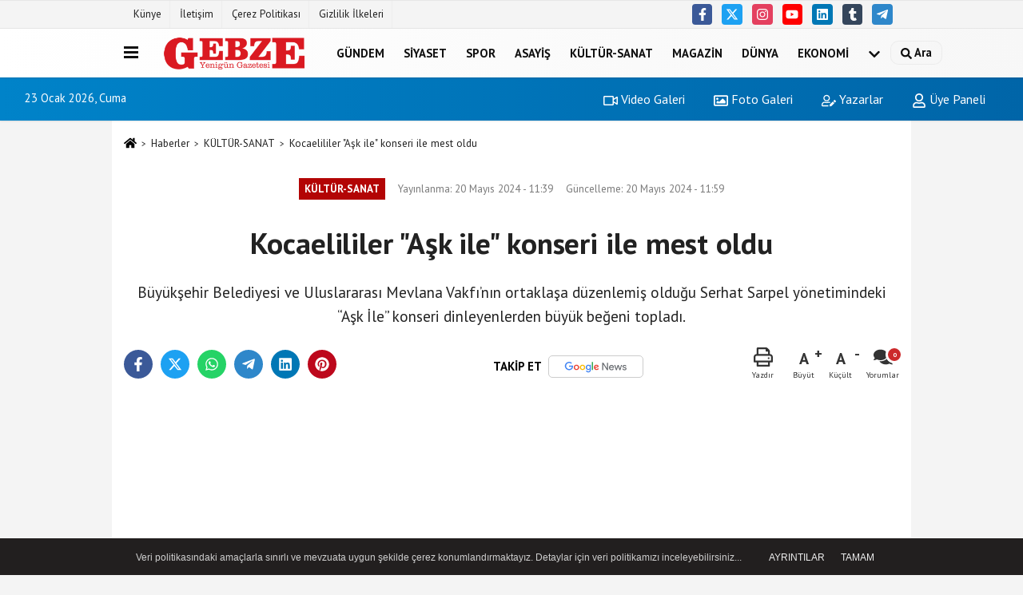

--- FILE ---
content_type: text/html; charset=UTF-8
request_url: https://www.gebzeyenigun.com/kocaelililer-ask-ile-konser-ile-mest-oldu/71850/
body_size: 12849
content:
 <!DOCTYPE html> <html lang="tr-TR"><head> <meta name="format-detection" content="telephone=no"/> <meta id="meta-viewport" name="viewport" content="width=1200"> <meta charset="utf-8"> <title>Kocaelililer "Aşk ile" konseri ile mest oldu - KÜLTÜR-SANAT - Gebze Yenigün</title> <meta name="title" content="Kocaelililer &quot;Aşk ile&quot; konseri ile mest oldu - KÜLTÜR-SANAT - Gebze Yenigün"> <meta name="description" content="Büyükşehir Belediyesi ve Uluslararası Mevlana Vakfı&#39;nın ortaklaşa düzenlemiş olduğu Serhat Sarpel yönetimindeki &quot;Aşk İle&quot; konseri dinleyenlerden..."> <meta name="datePublished" content="2024-05-20T11:39:13+03:00"> <meta name="dateModified" content="2024-05-20T11:59:15+03:00"> <meta name="articleSection" content="news"> <link rel="canonical" href="https://www.gebzeyenigun.com/kocaelililer-ask-ile-konser-ile-mest-oldu/71850/" /> <link rel="manifest" href="https://www.gebzeyenigun.com/manifest.json"> <meta name="robots" content="max-image-preview:large" /> <meta name="robots" content="max-snippet:160"> <link rel="image_src" type="image/jpeg" href="https://www.gebzeyenigun.com/images/haberler/2024/05/kocaelililer-ask-ile-konser-ile-mest-oldu-9298.jpg"/> <meta http-equiv="content-language" content="tr"/> <meta name="content-language" content="tr"><meta name="apple-mobile-web-app-status-bar-style" content="#ebe7e6"><meta name="msapplication-navbutton-color" content="#ebe7e6"> <meta name="theme-color" content="#ebe7e6"/> <link rel="shortcut icon" type="image/x-icon" href="https://www.gebzeyenigun.com/favicon_2.ico"> <link rel="apple-touch-icon" href="https://www.gebzeyenigun.com/favicon_2.ico"> <meta property="og:site_name" content="https://www.gebzeyenigun.com" /> <meta property="og:type" content="article" /> <meta property="og:title" content="Kocaelililer &quot;Aşk ile&quot; konseri ile mest oldu" /> <meta property="og:url" content="https://www.gebzeyenigun.com/kocaelililer-ask-ile-konser-ile-mest-oldu/71850/" /> <meta property="og:description" content="Büyükşehir Belediyesi ve Uluslararası Mevlana Vakfı&#39;nın ortaklaşa düzenlemiş olduğu Serhat Sarpel yönetimindeki &quot;Aşk İle&quot; konseri dinleyenlerden büyük beğeni topladı."/> <meta property="og:image" content="https://www.gebzeyenigun.com/images/haberler/2024/05/kocaelililer-ask-ile-konser-ile-mest-oldu-9298.jpg" /> <meta property="og:locale" content="tr_TR" /> <meta property="og:image:width" content="641" /> <meta property="og:image:height" content="380" /> <meta property="og:image:alt" content="Kocaelililer &quot;Aşk ile&quot; konseri ile mest oldu" /> <meta name="twitter:card" content="summary_large_image" /> <meta name="twitter:url" content="https://www.gebzeyenigun.com/kocaelililer-ask-ile-konser-ile-mest-oldu/71850/" /> <meta name="twitter:title" content="Kocaelililer &quot;Aşk ile&quot; konseri ile mest oldu" /> <meta name="twitter:description" content="Büyükşehir Belediyesi ve Uluslararası Mevlana Vakfı&#39;nın ortaklaşa düzenlemiş olduğu Serhat Sarpel yönetimindeki &quot;Aşk İle&quot; konseri dinleyenlerden büyük beğeni topladı." /> <meta name="twitter:image:src" content="https://www.gebzeyenigun.com/images/haberler/2024/05/kocaelililer-ask-ile-konser-ile-mest-oldu-9298.jpg" /> <meta name="twitter:domain" content="https://www.gebzeyenigun.com" /> <link rel="alternate" type="application/rss+xml" title="Kocaelililer &quot;Aşk ile&quot; konseri ile mest oldu" href="https://www.gebzeyenigun.com/rss_kultur-sanat_11.xml"/> <script type="a4792d847359cd3a30f11d0d-text/javascript"> var facebookApp = ''; var facebookAppVersion = ''; var twitter_username = ''; var reklamtime = "1000"; var domainname = "https://www.gebzeyenigun.com"; var splashcookie = null; var splashtime = null;	var _TOKEN = "4d4ec047953e81009459da10da6a8a9e"; </script><link rel="preload" as="style" href="https://www.gebzeyenigun.com/template/prime/assets/css/app.php?v=2023011909323120260119134542" /><link rel="stylesheet" type="text/css" media='all' href="https://www.gebzeyenigun.com/template/prime/assets/css/app.php?v=2023011909323120260119134542"/> <link rel="preload" as="script" href="https://www.gebzeyenigun.com/template/prime/assets/js/app.js?v=2023011909323120260119134542" /><script src="https://www.gebzeyenigun.com/template/prime/assets/js/app.js?v=2023011909323120260119134542" type="a4792d847359cd3a30f11d0d-text/javascript"></script> <script src="https://www.gebzeyenigun.com/template/prime/assets/js/sticky.sidebar.js?v=2023011909323120260119134542" type="a4792d847359cd3a30f11d0d-text/javascript"></script> <script src="https://www.gebzeyenigun.com/template/prime/assets/js/libs/swiper/swiper.js?v=2023011909323120260119134542" defer type="a4792d847359cd3a30f11d0d-text/javascript"></script> <script src="https://www.gebzeyenigun.com/template/prime/assets/js/print.min.js?v=2023011909323120260119134542" defer type="a4792d847359cd3a30f11d0d-text/javascript"></script> <script src="https://www.gebzeyenigun.com/reg-sw.js?v=2023011909323120260119134542" defer type="a4792d847359cd3a30f11d0d-text/javascript"></script> <script data-schema="organization" type="application/ld+json"> { "@context": "https://schema.org", "@type": "Organization", "name": "Gebze Yenigün", "url": "https://www.gebzeyenigun.com", "logo": { "@type": "ImageObject",	"url": "https://www.gebzeyenigun.com/images/genel/Adsız-1.png",	"width": 360, "height": 90}, "sameAs": [ "https://www.facebook.com/gebzeyenigun41/", "https://www.youtube.com/user/gebzeyenigun/featured", "https://twitter.com/gebzeyenigun41", "http://www.instragram.com/gebzeyenigun", "http://www.linkedin.com", "http://www.xing.com", "http://www.tumblr.com" ] } </script> <script type="application/ld+json"> { "@context": "https://schema.org", "@type": "BreadcrumbList",	"@id": "https://www.gebzeyenigun.com/kocaelililer-ask-ile-konser-ile-mest-oldu/71850/#breadcrumb", "itemListElement": [{ "@type": "ListItem", "position": 1, "item": { "@id": "https://www.gebzeyenigun.com", "name": "Ana Sayfa" } }, { "@type": "ListItem", "position": 2, "item": {"@id": "https://www.gebzeyenigun.com/kultur-sanat/","name": "KÜLTÜR-SANAT" } }, { "@type": "ListItem", "position": 3, "item": { "@id": "https://www.gebzeyenigun.com/kocaelililer-ask-ile-konser-ile-mest-oldu/71850/", "name": "Kocaelililer &quot;Aşk ile&quot; konseri ile mest oldu" } }] } </script> <script type="application/ld+json">{ "@context": "https://schema.org", "@type": "NewsArticle",	"inLanguage":"tr-TR", "mainEntityOfPage": { "@type": "WebPage", "@id": "https://www.gebzeyenigun.com/kocaelililer-ask-ile-konser-ile-mest-oldu/71850/" }, "headline": "Kocaelililer &amp;quot;Aşk ile&amp;quot; konseri ile mest oldu", "name": "Kocaelililer &quot;Aşk ile&quot; konseri ile mest oldu", "articleBody": "Kocaeli Büyükşehir Belediyesi, Uluslararası Mevlana Vakfı ile ortaklaşa Türk Tasavvuf Müziği Konseri gerçekleştirdi. Serhat Sarpel yönetimindeki &quot;Aşk ile&quot; konserine katılımcılar büyük ilgi gösterdi. Prof. Dr. Ahmet Güner Sayar&#39;ın kalbi selim yolculuğundan bahsettiği konuşmasının ardından başlayan konserde, 25 kişiden oluşan UMV Tasavvuf  Musiki Topluluğu, Türk Tasavvuf  Müziğinin en güzel eserlerini seslendirdi. SDKM Büyük Sahnede düzenlenen Serhat Sarpel yönetimindeki &quot;Aşk ile&quot; konseri misafirlere &quot;Sonsuz varlığı&quot; hissettirirken, nefes, dokunuş ve ritimle de kalplere dokundu. Yunus&#39;tan Mevlana&#39;ya en özel dizelerin seslendirildiği konserde salat-ı ümmiye ve tekbir de okundu. Konser boyunca ilahilere eşlik eden seyirciler, konser sonunda sahneye davet edildi. UMV Tasavvuf Musiki Topluluğu ile birlikte bu anlamlı ilahileri seslendiren katılımcılar unutulmaz bir akşam yaşadı. 
", "articleSection": "KÜLTÜR-SANAT",	"wordCount": 111,	"image": [{	"@type": "ImageObject",	"url": "https://www.gebzeyenigun.com/images/haberler/2024/05/kocaelililer-ask-ile-konser-ile-mest-oldu-9298.jpg",	"height": 380,	"width": 641 }], "datePublished": "2024-05-20T11:39:13+03:00", "dateModified": "2024-05-20T11:59:15+03:00", "genre": "news",	"isFamilyFriendly":"True",	"publishingPrinciples":"https://www.gebzeyenigun.com/gizlilik-ilkesi.html",	"thumbnailUrl": "https://www.gebzeyenigun.com/images/haberler/2024/05/kocaelililer-ask-ile-konser-ile-mest-oldu-9298.jpg", "typicalAgeRange": "7-", "keywords": "",	"author": { "@type": "Person", "name": "Gebze Yenigün",	"url": "https://www.gebzeyenigun.com/editor/gebze-yenigun" }, "publisher": { "@type": "Organization", "name": "Gebze Yenigün", "logo": { "@type": "ImageObject", "url": "https://www.gebzeyenigun.com/images/genel/Adsız-1.png", "width": 360, "height": 90 } }, "description": "Büyükşehir Belediyesi ve Uluslararası Mevlana Vakfı&#39;nın ortaklaşa düzenlemiş olduğu Serhat Sarpel yönetimindeki &quot;Aşk İle&quot; konseri dinleyenlerden büyük beğeni topladı."
} </script><meta name="google-site-verification" content="rD6YYGRcevrXMgOwnWha4f0bjRk30N4yiXM316jf0pA" /><meta name="yandex-verification" content="101ec1503c138fe4" /><!-- Google Tag Manager --><script type="a4792d847359cd3a30f11d0d-text/javascript">(function(w,d,s,l,i){w[l]=w[l]||[];w[l].push({'gtm.start':
new Date().getTime(),event:'gtm.js'});var f=d.getElementsByTagName(s)[0],
j=d.createElement(s),dl=l!='dataLayer'?'&l='+l:'';j.async=true;j.src=
'https://www.googletagmanager.com/gtm.js?id='+i+dl;f.parentNode.insertBefore(j,f);
})(window,document,'script','dataLayer','GTM-PSXDV4VZ');</script><!-- End Google Tag Manager --><!-- Google tag (gtag.js) --><script async src="https://www.googletagmanager.com/gtag/js?id=G-NJP3C5B089" type="a4792d847359cd3a30f11d0d-text/javascript"></script><script type="a4792d847359cd3a30f11d0d-text/javascript"> window.dataLayer = window.dataLayer || []; function gtag(){dataLayer.push(arguments);} gtag('js', new Date()); gtag('config', 'G-NJP3C5B089');</script><script async src="https://pagead2.googlesyndication.com/pagead/js/adsbygoogle.js?client=ca-pub-1894651409866083" crossorigin="anonymous" type="a4792d847359cd3a30f11d0d-text/javascript"></script><!-- Medyasyon --><script type="a4792d847359cd3a30f11d0d-text/javascript">var _paq = window._paq = window._paq || [];
/* tracker methods like "setCustomDimension" should be called before "trackPageView" */
_paq.push(["setCookieDomain", "*.www.gebzeyenigun.com"]);
_paq.push(['trackPageView']);
_paq.push(['enableLinkTracking']);
(function() {
var u="https://panel.webanalytic.org/";
_paq.push(['setTrackerUrl', u+'matomo.php']);
_paq.push(['setSiteId', '97']);
var d=document, g=d.createElement('script'), s=d.getElementsByTagName('script')[0];
g.async=true; g.src=u+'matomo.js'; s.parentNode.insertBefore(g,s);
})();</script><noscript><p><img src="https://panel.webanalytic.org/matomo.php?idsite=97&rec=1" style="border:0;" alt="" /></p></noscript><!-- End Medyasyon Code --><script type="a4792d847359cd3a30f11d0d-text/javascript">var rightMouseClicked = false;
function handleMouseDown(e) { //e.button describes the mouse button that was clicked // 0 is left, 1 is middle, 2 is right if (e.button === 2) { rightMouseClicked = true; } else if (e.button === 0) { //Do something if left button was clicked and right button is still pressed if (rightMouseClicked) { console.log("hello"); //code } } console.log(rightMouseClicked);
}
function handleMouseUp(e) { if (e.button === 2) { rightMouseClicked = false; } console.log(rightMouseClicked);
}
document.addEventListener("mousedown", handleMouseDown);
document.addEventListener("mouseup", handleMouseUp);
document.addEventListener("contextmenu", function(e) { e.preventDefault();
});
//form tags to omit in NS6+:
var omitformtags=["input", "textarea", "select"]
omitformtags=omitformtags.join("|")
function disableselect(e){
if (omitformtags.indexOf(e.target.tagName.toLowerCase())==-1)
return false
}
function reEnable(){
return true
}
if (typeof document.onselectstart!="undefined")
document.onselectstart=new Function ("return false")
else{
document.onmousedown=disableselect
document.onmouseup=reEnable
}</script></head><body class=""> <div class="container position-relative"><div class="sabit-reklam fixed-reklam"></div><div class="sabit-reklam sag-sabit fixed-reklam"></div></div> <div class="container-fluid d-md-block d-none header-border"><div class="container d-md-block d-none"><div class="row"><div class="col-md-7"><ul class="nav text-12 float-left"> <li><a class="nav-link-top" href="https://www.gebzeyenigun.com/kunye.html" title="Künye" rel="external">Künye</a></li><li><a class="nav-link-top" href="https://www.gebzeyenigun.com/iletisim.html" title="İletişim" rel="external">İletişim</a></li><li><a class="nav-link-top" href="https://www.gebzeyenigun.com/cerez-politikasi.html" title="Çerez Politikası" rel="external">Çerez Politikası</a></li><li><a class="nav-link-top" href="https://www.gebzeyenigun.com/gizlilik-ilkeleri.html" title="Gizlilik İlkeleri" rel="external">Gizlilik İlkeleri</a></li> </ul></div><div class="col-md-5"><div class="my-1 float-right"> <a href="https://www.facebook.com/gebzeyenigun41/" title="https://www.facebook.com/gebzeyenigun41/" target="_blank" rel="noopener" class="bg-facebook btn btn-icon-top rounded mr-2"><svg width="16" height="16" class="svg-wh"> <use xlink:href="https://www.gebzeyenigun.com/template/prime/assets/img/spritesvg.svg#facebook-f" /> </svg> </a> <a href="https://twitter.com/gebzeyenigun41" title="https://twitter.com/gebzeyenigun41" target="_blank" rel="noopener" class="bg-twitter btn btn-icon-top rounded mr-2"><svg width="16" height="16" class="svg-wh"> <use xlink:href="https://www.gebzeyenigun.com/template/prime/assets/img/spritesvg.svg#twitterx" /> </svg> </a> <a href="http://www.instragram.com/gebzeyenigun" title="http://www.instragram.com/gebzeyenigun" target="_blank" rel="noopener" class="bg-instagram btn btn-icon-top rounded mr-2"><svg width="16" height="16" class="svg-wh"> <use xlink:href="https://www.gebzeyenigun.com/template/prime/assets/img/spritesvg.svg#instagram" /> </svg> </a> <a href="https://www.youtube.com/user/gebzeyenigun/featured" title="https://www.youtube.com/user/gebzeyenigun/featured" target="_blank" rel="noopener" class="bg-youtube btn btn-icon-top rounded mr-2"><svg width="16" height="16" class="svg-wh"> <use xlink:href="https://www.gebzeyenigun.com/template/prime/assets/img/spritesvg.svg#youtube" /> </svg> </a> <a href="http://www.linkedin.com" title="http://www.linkedin.com" target="_blank" rel="noopener" class="bg-linkedin btn btn-icon-top rounded mr-2"><svg width="16" height="16" class="svg-wh"> <use xlink:href="https://www.gebzeyenigun.com/template/prime/assets/img/spritesvg.svg#linkedin" /> </svg> </a> <a href="https://www.tumblr.com" target="_blank" rel="noopener" class="bg-tumblr btn btn-icon-top rounded mr-2" title="http://www.tumblr.com"><svg width="16" height="16" class="svg-wh"> <use xlink:href="https://www.gebzeyenigun.com/template/prime/assets/img/spritesvg.svg#tumblr" /> </svg> </a> <a href="yenigun" target="_blank" rel="noopener" class="bg-telegram btn btn-icon-top rounded mr-2" title="yenigun"><svg width="16" height="16" class="svg-wh"> <use xlink:href="https://www.gebzeyenigun.com/template/prime/assets/img/spritesvg.svg#telegram" /> </svg> </a> </div></div> </div> </div></div> <div class="header-border"></div> <nav class="d-print-none navbar navbar-expand-lg bg-white align-items-center header box-shadow-menu"> <div class="container"><div class="menu" data-toggle="modal" data-target="#menu-aside" data-toggle-class="modal-open-aside"> <span class="menu-item"></span> <span class="menu-item"></span> <span class="menu-item"></span> </div> <a class="navbar-brand logo align-items-center" href="https://www.gebzeyenigun.com" title="Gebze Yenigün Gazetesi"><picture> <source data-srcset="https://www.gebzeyenigun.com/images/genel/Adsız-1.webp?v=2023011909323120260119134542" type="image/webp" class="img-fluid logoh"> <source data-srcset="https://www.gebzeyenigun.com/images/genel/Adsız-1.png?v=2023011909323120260119134542" type="image/jpeg" class="img-fluid logoh"> <img src="https://www.gebzeyenigun.com/images/genel/Adsız-1.png?v=2023011909323120260119134542" alt="Anasayfa" class="img-fluid logoh" width="100%" height="100%"></picture></a> <ul class="navbar-nav mr-auto font-weight-bolder nav-active-border bottom b-primary d-none d-md-flex"> <li class="nav-item text-uppercase"><a class="nav-link text-uppercase" href="https://www.gebzeyenigun.com/gundem/" title="GÜNDEM" rel="external" >GÜNDEM</a></li><li class="nav-item text-uppercase"><a class="nav-link text-uppercase" href="https://www.gebzeyenigun.com/siyaset/" title="SİYASET" rel="external" >SİYASET</a></li><li class="nav-item text-uppercase"><a class="nav-link text-uppercase" href="https://www.gebzeyenigun.com/spor/" title="SPOR" rel="external" >SPOR</a></li><li class="nav-item text-uppercase"><a class="nav-link text-uppercase" href="https://www.gebzeyenigun.com/asayis/" title="ASAYİŞ" rel="external" >ASAYİŞ</a></li><li class="nav-item text-uppercase"><a class="nav-link text-uppercase" href="https://www.gebzeyenigun.com/kultur-sanat/" title="KÜLTÜR-SANAT" rel="external" >KÜLTÜR-SANAT</a></li><li class="nav-item text-uppercase"><a class="nav-link text-uppercase" href="https://www.gebzeyenigun.com/magazin/" title="MAGAZİN" rel="external" >MAGAZİN</a></li><li class="nav-item text-uppercase"><a class="nav-link text-uppercase" href="https://www.gebzeyenigun.com/dunya/" title="DÜNYA" rel="external" >DÜNYA</a></li><li class="nav-item text-uppercase"><a class="nav-link text-uppercase" href="https://www.gebzeyenigun.com/ekonomi/" title="EKONOMİ" rel="external" >EKONOMİ</a></li> <li class="nav-item dropdown dropdown-hover"> <a title="tümü" href="#" class="nav-link text-uppercase"><svg width="16" height="16" class="svg-bl text-16"><use xlink:href="https://www.gebzeyenigun.com/template/prime/assets/img/sprite.svg#chevron-down"></use></svg></a> <div class="dropdown-menu px-2 py-2"> <a class="d-block p-1 text-nowrap nav-link" href="https://www.gebzeyenigun.com/egitim/" title="EĞİTİM">EĞİTİM</a> <a class="d-block p-1 text-nowrap nav-link" href="https://www.gebzeyenigun.com/saglik/" title="SAĞLIK">SAĞLIK</a> <a class="d-block p-1 text-nowrap nav-link" href="https://www.gebzeyenigun.com/teknoloji/" title="TEKNOLOJİ">TEKNOLOJİ</a> <a class="d-block p-1 text-nowrap nav-link" href="https://www.gebzeyenigun.com/polisiye/" title="POLİSİYE">POLİSİYE</a> <a class="d-block p-1 text-nowrap nav-link" href="https://www.gebzeyenigun.com/medya/" title="MEDYA">MEDYA</a> </div> </li> </ul> <ul class="navbar-nav ml-auto align-items-center font-weight-bolder"> <li class="nav-item"><a href="javascript:;" data-toggle="modal" data-target="#search-box" class="search-button nav-link py-1" title="Arama"><svg class="svg-bl" width="14" height="18"> <use xlink:href="https://www.gebzeyenigun.com/template/prime/assets/img/spritesvg.svg#search" /> </svg> <span> Ara</span></a></li> </ul> </div></nav></header><div class="container-fluid d-md-block sondakika-bg d-print-none"> <div class="row py-s px-3"> <div class="col-md-5"> <span id="bugun">Bugün <script type="a4792d847359cd3a30f11d0d-text/javascript"> function tarihsaat() { var b = new Date, g = b.getSeconds(), d = b.getMinutes(), a = b.getHours(), c = b.getDay(), h = b.getDate(), k = b.getMonth(), b = b.getFullYear(); 10 > a && (a = "0" + a); 10 > g && (g = "0" + g); 10 > d && (d = "0" + d); document.getElementById("bugun").innerHTML = h + " " + "Ocak Şubat Mart Nisan Mayıs Haziran Temmuz Ağustos Eylül Ekim Kasım Aralık".split(" ")[k] + " " + b + ", " + "Pazar Pazartesi Salı Çarşamba Perşembe Cuma Cumartesi".split(" ")[c] + " "; setTimeout("tarihsaat()", 1E3) } function CC_noErrors() { return !0 } window.onerror = CC_noErrors; function bookmarksite(b, g) { document.all ? window.external.AddFavorite(g, b) : window.sidebar && window.sidebar.addPanel(b, g, "") } tarihsaat();</script></span> </div> <div class="col-md-7 d-none d-md-block"> <div class="text-right text-16"><a href="https://www.gebzeyenigun.com/video-galeri/" class="px-3" title="Video Galeri" rel="external"><svg class="svg-whss" width="18" height="18"> <use xlink:href="https://www.gebzeyenigun.com/template/prime/assets/img/sprite.svg#video" /> </svg> Video Galeri</a> <a href="https://www.gebzeyenigun.com/foto-galeri/" class="px-3" title="Foto Galeri" rel="external"><svg class="svg-whss" width="18" height="18"> <use xlink:href="https://www.gebzeyenigun.com/template/prime/assets/img/sprite.svg#image" /> </svg> Foto Galeri</a> <a href="https://www.gebzeyenigun.com/kose-yazarlari/" class="px-3" title="Köşe Yazarları" rel="external"><svg class="svg-whss" width="18" height="18"> <use xlink:href="https://www.gebzeyenigun.com/template/prime/assets/img/sprite.svg#user-edit" /> </svg> Yazarlar</a> <a class="px-3" href="https://www.gebzeyenigun.com/kullanici-girisi/" rel="external"><svg class="svg-whss" width="18" height="18"> <use xlink:href="https://www.gebzeyenigun.com/template/prime/assets/img/sprite.svg#user" /> </svg> Üye Paneli</a> </div> </div> </div></div> <div class="fixed-share bg-white box-shadow is-hidden align-items-center d-flex post-tools px-3"> <span class="bg-facebook post-share share-link" onClick="if (!window.__cfRLUnblockHandlers) return false; ShareOnFacebook('https://www.gebzeyenigun.com/kocaelililer-ask-ile-konser-ile-mest-oldu/71850/');return false;" title="facebook" data-cf-modified-a4792d847359cd3a30f11d0d-=""><svg width="18" height="18" class="svg-wh"><use xlink:href="https://www.gebzeyenigun.com/template/prime/assets/img/sprite.svg?v=1#facebook-f"></use></svg> </span> <span class="bg-twitter post-share share-link" onClick="if (!window.__cfRLUnblockHandlers) return false; ShareOnTwitter('https://www.gebzeyenigun.com/kocaelililer-ask-ile-konser-ile-mest-oldu/71850/', 'tr', '', 'Kocaelililer &quot;Aşk ile&quot; konseri ile mest oldu')" title="twitter" data-cf-modified-a4792d847359cd3a30f11d0d-=""><svg width="18" height="18" class="svg-wh"><use xlink:href="https://www.gebzeyenigun.com/template/prime/assets/img/sprite.svg?v=1#twitterx"></use></svg></span> <a rel="noopener" class="bg-whatsapp post-share share-link" href="https://api.whatsapp.com/send?text=Kocaelililer &quot;Aşk ile&quot; konseri ile mest oldu https://www.gebzeyenigun.com/kocaelililer-ask-ile-konser-ile-mest-oldu/71850/" title="whatsapp"><svg width="18" height="18" class="svg-wh"><use xlink:href="https://www.gebzeyenigun.com/template/prime/assets/img/sprite.svg?v=1#whatsapp"></use></svg></a> <a target="_blank" rel="noopener" class="bg-telegram post-share share-link" href="https://t.me/share/url?url=https://www.gebzeyenigun.com/kocaelililer-ask-ile-konser-ile-mest-oldu/71850/&text=Kocaelililer &quot;Aşk ile&quot; konseri ile mest oldu" title="telegram"><svg width="18" height="18" class="svg-wh"><use xlink:href="https://www.gebzeyenigun.com/template/prime/assets/img/sprite.svg?v=1#telegram"></use></svg></a> <a target="_blank" rel="noopener" class="bg-linkedin post-share share-link" href="https://www.linkedin.com/shareArticle?url=https://www.gebzeyenigun.com/kocaelililer-ask-ile-konser-ile-mest-oldu/71850/" title="linkedin"><svg width="18" height="18" class="svg-wh"><use xlink:href="https://www.gebzeyenigun.com/template/prime/assets/img/sprite.svg?v=1#linkedin"></use></svg></a> <a target="_blank" rel="noopener" class="bg-pinterest post-share share-link" href="https://pinterest.com/pin/create/button/?url=https://www.gebzeyenigun.com/kocaelililer-ask-ile-konser-ile-mest-oldu/71850/&media=https://www.gebzeyenigun.com/images/haberler/2024/05/kocaelililer-ask-ile-konser-ile-mest-oldu-9298.jpg&description=Kocaelililer &quot;Aşk ile&quot; konseri ile mest oldu" title="pinterest"><svg width="18" height="18" class="svg-wh"><use xlink:href="https://www.gebzeyenigun.com/template/prime/assets/img/sprite.svg?v=1#pinterest"></use></svg></a> <div class="ml-auto d-flex align-items-center"> <a href="javascript:;" class="font-buyut text-muted text-center font-button plus mr-2"> <span>A</span> <div class="text-10 font-weight-normal">Büyüt</div> </a> <a href="javascript:;" class="font-kucult text-muted text-center font-button mr-2"> <span>A</span> <div class="text-10 font-weight-normal">Küçült</div> </a> <a href="javascript:;" class="text-muted text-center position-relative scroll-go" data-scroll="yorumlar-71850" data-count="0"> <svg class="svg-gr" width="24" height="24"><use xlink:href="https://www.gebzeyenigun.com/template/prime/assets/img/sprite.svg?v=1#comments" /></svg> <div class="text-10">Yorumlar</div> </a> </div> </div> <div class="print-body" id="print-71850"> <div class="container py-1 bg-white"> <nav aria-label="breadcrumb"> <ol class="breadcrumb justify-content-left"> <li class="breadcrumb-item"><a href="https://www.gebzeyenigun.com" title="Ana Sayfa"><svg class="svg-br-2" width="16" height="16"><use xlink:href="https://www.gebzeyenigun.com/template/prime/assets/img/sprite.svg?v=1#home" /></svg></a></li> <li class="breadcrumb-item"><a href="https://www.gebzeyenigun.com/arsiv/" title="Arşiv">Haberler</a></li> <li class="breadcrumb-item"><a href="https://www.gebzeyenigun.com/kultur-sanat/" title="KÜLTÜR-SANAT">KÜLTÜR-SANAT</a></li> <li class="breadcrumb-item active d-md-block d-none" aria-current="page"><a href="https://www.gebzeyenigun.com/kocaelililer-ask-ile-konser-ile-mest-oldu/71850/" title="Kocaelililer &quot;Aşk ile&quot; konseri ile mest oldu">Kocaelililer &quot;Aşk ile&quot; konseri ile mest oldu</a></li> </ol> </nav> <div id="haberler"> <div class="haber-kapsa print-body" id="print-71850"> <div class="news-start"> <article id="haber-71850"> <div class="text-md-center" > <div class="text-muted text-sm py-2 d-md-flex align-items-center justify-content-center"> <div class="badge badge-lg text-uppercase bg-primary mr-3 my-2 " style="background: !important;"> KÜLTÜR-SANAT </div> <div class="d-md-block text-12 text-fade"><svg class="svg-gr-2 d-none" width="14" height="14"><use xlink:href="https://www.gebzeyenigun.com/template/prime/assets/img/sprite.svg?v=1#clock"></use></svg> Yayınlanma: 20 Mayıs 2024 - 11:39 </div> <div class="text-12 ml-md-3 text-fade"> Güncelleme: 20 Mayıs 2024 - 11:59</div> </div> <h1 class="text-36 post-title my-2 py-2 font-weight-bold"> Kocaelililer &quot;Aşk ile&quot; konseri ile mest oldu </h1> <h2 class="text-2222 mb-0 my-2 py-2 font-weight-normal">Büyükşehir Belediyesi ve Uluslararası Mevlana Vakfı’nın ortaklaşa düzenlemiş olduğu Serhat Sarpel yönetimindeki “Aşk İle” konseri dinleyenlerden büyük beğeni topladı.</h2> <div class="text-muted text-sm py-2 d-md-none align-items-center d-flex text-nowrap"> <div class="badge badge-lg text-uppercase bg-primary mr-3"> KÜLTÜR-SANAT </div> <div class="text-12"> 20 Mayıs 2024 - 11:39 </div> <div class="ml-3 d-none d-md-block text-12"> Güncelleme: 20 Mayıs 2024 - 11:59 </div> </div> <div class="fix-socials_btm d-flex d-md-none"> <div class="post-tools"> <a rel="noopener" class="post-share share-link" href="https://www.gebzeyenigun.com" title="Ana Sayfa"><svg width="18" height="18" class="svg-wh"><use xlink:href="https://www.gebzeyenigun.com/template/prime/assets/img/sprite.svg?v=1#home"></use></svg></a> <span class="bg-facebook post-share share-link" onClick="if (!window.__cfRLUnblockHandlers) return false; ShareOnFacebook('https://www.gebzeyenigun.com/kocaelililer-ask-ile-konser-ile-mest-oldu/71850/');return false;" title="facebook" data-cf-modified-a4792d847359cd3a30f11d0d-=""><svg width="18" height="18" class="svg-wh"><use xlink:href="https://www.gebzeyenigun.com/template/prime/assets/img/sprite.svg?v=1#facebook-f"></use></svg> </span> <span class="bg-twitter post-share share-link" onClick="if (!window.__cfRLUnblockHandlers) return false; ShareOnTwitter('https://www.gebzeyenigun.com/kocaelililer-ask-ile-konser-ile-mest-oldu/71850/', 'tr', '', 'Kocaelililer &quot;Aşk ile&quot; konseri ile mest oldu')" title="twitter" data-cf-modified-a4792d847359cd3a30f11d0d-=""><svg width="18" height="18" class="svg-wh"><use xlink:href="https://www.gebzeyenigun.com/template/prime/assets/img/sprite.svg?v=1#twitterx"></use></svg> </span> <a target="_blank" rel="noopener" class="bg-whatsapp post-share share-link" href="https://api.whatsapp.com/send?text=Kocaelililer &quot;Aşk ile&quot; konseri ile mest oldu https://www.gebzeyenigun.com/kocaelililer-ask-ile-konser-ile-mest-oldu/71850/" title="whatsapp"><svg width="18" height="18" class="svg-wh"><use xlink:href="https://www.gebzeyenigun.com/template/prime/assets/img/sprite.svg?v=1#whatsapp"></use></svg></a> <a target="_blank" rel="noopener" class="bg-telegram post-share share-link" href="https://t.me/share/url?url=https://www.gebzeyenigun.com/kocaelililer-ask-ile-konser-ile-mest-oldu/71850/&text=Kocaelililer &quot;Aşk ile&quot; konseri ile mest oldu" title="telegram"><svg width="18" height="18" class="svg-wh"><use xlink:href="https://www.gebzeyenigun.com/template/prime/assets/img/sprite.svg?v=1#telegram"></use></svg></a> <a target="_blank" rel="noopener" class="bg-linkedin post-share share-link" href="https://www.linkedin.com/shareArticle?url=https://www.gebzeyenigun.com/kocaelililer-ask-ile-konser-ile-mest-oldu/71850/" title="linkedin"><svg width="18" height="18" class="svg-wh"><use xlink:href="https://www.gebzeyenigun.com/template/prime/assets/img/sprite.svg?v=1#linkedin"></use></svg></a> <a target="_blank" rel="noopener" class="bg-pinterest post-share share-link" href="https://pinterest.com/pin/create/button/?url=https://www.gebzeyenigun.com/kocaelililer-ask-ile-konser-ile-mest-oldu/71850/&media=https://www.gebzeyenigun.com/images/haberler/2024/05/kocaelililer-ask-ile-konser-ile-mest-oldu-9298.jpg&description=Kocaelililer &quot;Aşk ile&quot; konseri ile mest oldu" title="pinterest"><svg width="18" height="18" class="svg-wh"><use xlink:href="https://www.gebzeyenigun.com/template/prime/assets/img/sprite.svg?v=1#pinterest"></use></svg></a> <div class="ml-5 ml-auto d-flex align-items-center"> <a href="javascript:;" class="text-muted text-center position-relative scroll-go d-md-inline-block " data-scroll="yorumlar-71850" data-count="0"> <svg class="svg-gr" width="24" height="24"><use xlink:href="https://www.gebzeyenigun.com/template/prime/assets/img/sprite.svg?v=1#comments" /></svg> <div class="text-10">Yorumlar</div> </a> </div> </div></div> <div class="post-tools my-3 d-flex d-print-none flex-scroll flex-wrap"> <span class="bg-facebook post-share share-link" onClick="if (!window.__cfRLUnblockHandlers) return false; ShareOnFacebook('https://www.gebzeyenigun.com/kocaelililer-ask-ile-konser-ile-mest-oldu/71850/');return false;" title="facebook" data-cf-modified-a4792d847359cd3a30f11d0d-=""><svg width="18" height="18" class="svg-wh"><use xlink:href="https://www.gebzeyenigun.com/template/prime/assets/img/sprite.svg?v=1#facebook-f"></use></svg> </span> <span class="bg-twitter post-share share-link" onClick="if (!window.__cfRLUnblockHandlers) return false; ShareOnTwitter('https://www.gebzeyenigun.com/kocaelililer-ask-ile-konser-ile-mest-oldu/71850/', 'tr', '', 'Kocaelililer &quot;Aşk ile&quot; konseri ile mest oldu')" title="twitter" data-cf-modified-a4792d847359cd3a30f11d0d-=""><svg width="18" height="18" class="svg-wh"><use xlink:href="https://www.gebzeyenigun.com/template/prime/assets/img/sprite.svg?v=1#twitterx"></use></svg> </span> <a target="_blank" rel="noopener" class="bg-whatsapp post-share share-link" href="https://api.whatsapp.com/send?text=Kocaelililer &quot;Aşk ile&quot; konseri ile mest oldu https://www.gebzeyenigun.com/kocaelililer-ask-ile-konser-ile-mest-oldu/71850/" title="whatsapp"><svg width="18" height="18" class="svg-wh"><use xlink:href="https://www.gebzeyenigun.com/template/prime/assets/img/sprite.svg?v=1#whatsapp"></use></svg></a> <a target="_blank" rel="noopener" class="bg-telegram post-share share-link" href="https://t.me/share/url?url=https://www.gebzeyenigun.com/kocaelililer-ask-ile-konser-ile-mest-oldu/71850/&text=Kocaelililer &quot;Aşk ile&quot; konseri ile mest oldu" title="telegram"><svg width="18" height="18" class="svg-wh"><use xlink:href="https://www.gebzeyenigun.com/template/prime/assets/img/sprite.svg?v=1#telegram"></use></svg></a> <a target="_blank" rel="noopener" class="bg-linkedin post-share share-link" href="https://www.linkedin.com/shareArticle?url=https://www.gebzeyenigun.com/kocaelililer-ask-ile-konser-ile-mest-oldu/71850/" title="linkedin"><svg width="18" height="18" class="svg-wh"><use xlink:href="https://www.gebzeyenigun.com/template/prime/assets/img/sprite.svg?v=1#linkedin"></use></svg></a> <a target="_blank" rel="noopener" class="bg-pinterest post-share share-link" href="https://pinterest.com/pin/create/button/?url=https://www.gebzeyenigun.com/kocaelililer-ask-ile-konser-ile-mest-oldu/71850/&media=https://www.gebzeyenigun.com/images/haberler/2024/05/kocaelililer-ask-ile-konser-ile-mest-oldu-9298.jpg&description=Kocaelililer &quot;Aşk ile&quot; konseri ile mest oldu" title="pinterest"><svg width="18" height="18" class="svg-wh"><use xlink:href="https://www.gebzeyenigun.com/template/prime/assets/img/sprite.svg?v=1#pinterest"></use></svg></a> <a rel="noopener" href="https://news.google.com/publications/CAAqBwgKMMDjsQswzf7IAw" target="_blank" class="float-right googlenewsm-btn" title="TAKİP ET"><span>TAKİP ET</span><img src="https://www.gebzeyenigun.com/images/template/google-news.svg" alt="TAKİP ET" width="110" height="28"></a> <div class="ml-5 ml-auto d-flex align-items-center"> <a href="javascript:;" class="text-muted text-center mr-4 printer d-none d-md-inline-block" name="print71850" id="71850" title="Yazdır"> <svg class="svg-gr" width="24" height="24"><use xlink:href="https://www.gebzeyenigun.com/template/prime/assets/img/sprite.svg?v=1#print" /></svg> <div class="text-10">Yazdır</div> </a> <a href="javascript:;" class="font-buyut text-muted text-center font-button plus mr-2"> <span>A</span> <div class="text-10 font-weight-normal">Büyüt</div> </a> <a href="javascript:;" class="font-kucult text-muted text-center font-button mr-2"> <span>A</span> <div class="text-10 font-weight-normal">Küçült</div> </a> <a href="javascript:;" class="text-muted text-center position-relative scroll-go d-none d-md-inline-block " data-scroll="yorumlar-71850" data-count="0"> <svg class="svg-gr" width="24" height="24"><use xlink:href="https://www.gebzeyenigun.com/template/prime/assets/img/sprite.svg?v=1#comments" /></svg> <div class="text-10">Yorumlar</div> </a> </div> </div> </div> <div class="border-bottom my-3"></div> <div class="row"> <div class="col-md-8"> <div class="lazy mb-4 responsive-image"> <a target="_blank" data-fancybox="image" href="https://www.gebzeyenigun.com/images/haberler/2024/05/kocaelililer-ask-ile-konser-ile-mest-oldu-9298.jpg" title="Kocaelililer "Aşk ile" konseri ile mest oldu"><picture> <source data-srcset="https://www.gebzeyenigun.com/images/haberler/2024/05/kocaelililer-ask-ile-konser-ile-mest-oldu-9298.webp" type="image/webp"> <source data-srcset="https://www.gebzeyenigun.com/images/haberler/2024/05/kocaelililer-ask-ile-konser-ile-mest-oldu-9298.jpg" type="image/jpeg"> <img src="https://www.gebzeyenigun.com/template/prime/assets/img/641x380.jpg?v=2023011909323120260119134542" data-src="https://www.gebzeyenigun.com/images/haberler/2024/05/kocaelililer-ask-ile-konser-ile-mest-oldu-9298.jpg" alt="Kocaelililer "Aşk ile" konseri ile mest oldu" class="img-fluid lazy" width="100%" height="100%"></picture></a> </div> <div class="post-body my-3"> <div class="detay" property="articleBody"> <div class="MsoNoSpacing"><span style="font-size:16px;"><span style="font-family:Tahoma,Geneva,sans-serif;">Kocaeli Büyükşehir Belediyesi, Uluslararası Mevlana Vakfı ile ortaklaşa Türk Tasavvuf Müziği Konseri gerçekleştirdi. Serhat Sarpel yönetimindeki “Aşk ile” konserine katılımcılar büyük ilgi gösterdi. Prof. Dr. Ahmet Güner Sayar’ın kalbi selim yolculuğundan bahsettiği konuşmasının ardından başlayan konserde, 25 kişiden oluşan UMV Tasavvuf  Musiki Topluluğu, Türk Tasavvuf  Müziğinin en güzel eserlerini seslendirdi. SDKM Büyük Sahnede düzenlenen Serhat Sarpel yönetimindeki “Aşk ile” konseri misafirlere “Sonsuz varlığı” hissettirirken, nefes, dokunuş ve ritimle de kalplere dokundu. Yunus’tan Mevlana’ya en özel dizelerin seslendirildiği konserde salat-ı ümmiye ve tekbir de okundu. Konser boyunca ilahilere eşlik eden seyirciler, konser sonunda sahneye davet edildi. UMV Tasavvuf Musiki Topluluğu ile birlikte bu anlamlı ilahileri seslendiren katılımcılar unutulmaz bir akşam yaşadı.  </span></span></div> </div> </div> <div class="my-3 py-1 d-print-none commenttab" id="yorumlar-71850"> <div class="b-t"> <div class="nav-active-border b-primary top"> <ul class="nav font-weight-bold align-items-center" id="myTab" role="tablist"> <li class="nav-item" role="tab" aria-selected="false"> <a class="nav-link py-3 active" id="comments-tab-71850" data-toggle="tab" href="#comments-71850"><span class="d-md-block text-16">YORUMLAR</span></a> </li> </ul> </div> </div> <div class="tab-content"> <div class="tab-pane show active" id="comments-71850"> <div class="my-3"> <div class="commentResult"></div> <form class="contact_form commentstyle" action="" onsubmit="if (!window.__cfRLUnblockHandlers) return false; return tumeva.commentSubmit(this)" name="yorum" data-cf-modified-a4792d847359cd3a30f11d0d-=""> <div class="reply my-2" id="kim" style="display:none;"><strong> <span></span> </strong> adlı kullanıcıya cevap <a href="#" class="notlikeid reply-comment-cancel">x</a> </div> <div class="form-group"> <textarea onkeyup="if (!window.__cfRLUnblockHandlers) return false; textCounterJS(this.form.Yorum,this.form.remLensoz,1000);" id="yorum" type="text" minlength="10" name="Yorum" required="required" class="form-control pb-4" placeholder="Kanunlara aykırı, konuyla ilgisi olmayan, küfür içeren yorumlar onaylanmamaktadır.IP adresiniz kaydedilmektedir." data-cf-modified-a4792d847359cd3a30f11d0d-=""></textarea> <label for="remLensoz"> <input autocomplete="off" class="commentbgr text-12 border-0 py-2 px-1" readonly id="remLensoz" name="remLensoz" type="text" maxlength="3" value="2000 karakter"/> </label> <script type="a4792d847359cd3a30f11d0d-text/javascript"> function textCounterJS(field, cntfield, maxlimit) { if (field.value.length > maxlimit) field.value = field.value.substring(0, maxlimit); else cntfield.value = (maxlimit - field.value.length).toString().concat(' karakter'); } </script> </div> <div class="row"> <div class="col-md-6"> <div class="form-group"> <input autocomplete="off" type="text" maxlength="75" name="AdSoyad" class="form-control" id="adsoyad" required placeholder="Ad / Soyad"> </div> </div> </div> <input type="hidden" name="Baglanti" value="0" class="YorumId"/> <input type="hidden" name="Durum" value="YorumGonder"/> <input type="hidden" name="VeriId" value="71850"/> <input type="hidden" name="Tip" value="1"/> <input type="hidden" name="show" value="20260123"/> <input type="hidden" name="token" value="4d4ec047953e81009459da10da6a8a9e"> <button id="send" type="submit" class="text-14 btn btn-sm btn-primary px-4 font-weight-bold"> Gönder</button> </form> </div> <!-- yorumlar --> </div> </div></div> <div class="heading d-print-none py-3">İlginizi Çekebilir</div><div class="row row-sm list-grouped d-print-none"> <div class="col-md-6"> <div class="list-item block"> <a href="https://www.gebzeyenigun.com/2024-nobel-tip-odulu-nun-sahibi-belli-oldu/74207/" rel="external" title="2024 Nobel Tıp Ödülü'nün sahibi belli oldu"><picture> <source data-srcset="https://www.gebzeyenigun.com/images/haberler/2024/10/2024-nobel-tip-odulu-nun-sahibi-belli-oldu-5829-t.webp" type="image/webp" class="img-fluid"> <source data-srcset="https://www.gebzeyenigun.com/images/haberler/2024/10/2024-nobel-tip-odulu-nun-sahibi-belli-oldu-5829-t.jpg" type="image/jpeg" class="img-fluid"> <img src="https://www.gebzeyenigun.com/template/prime/assets/img/313x170.jpg?v=2023011909323120260119134542" data-src="https://www.gebzeyenigun.com/images/haberler/2024/10/2024-nobel-tip-odulu-nun-sahibi-belli-oldu-5829-t.jpg" alt="2024 Nobel Tıp Ödülü'nün sahibi belli oldu" class="img-fluid lazy maxh3" width="384" height="208"></picture></a> <div class="list-content"> <div class="list-body h-2x"><a href="https://www.gebzeyenigun.com/2024-nobel-tip-odulu-nun-sahibi-belli-oldu/74207/" rel="external" title="2024 Nobel Tıp Ödülü'nün sahibi belli oldu" class="list-title mt-1">2024 Nobel Tıp Ödülü'nün sahibi belli oldu</a> </div> </div> </div> </div> <div class="col-md-6"> <div class="list-item block"> <a href="https://www.gebzeyenigun.com/cso-31-yil-sonra-guney-kore-de-konser-verdi/73671/" rel="external" title="CSO, 31 yıl sonra Güney Kore'de konser verdi"><picture> <source data-srcset="https://www.gebzeyenigun.com/images/haberler/2024/09/cso-31-yil-sonra-guney-kore-de-konser-verdi-9797-t.webp" type="image/webp" class="img-fluid"> <source data-srcset="https://www.gebzeyenigun.com/images/haberler/2024/09/cso-31-yil-sonra-guney-kore-de-konser-verdi-9797-t.jpg" type="image/jpeg" class="img-fluid"> <img src="https://www.gebzeyenigun.com/template/prime/assets/img/313x170.jpg?v=2023011909323120260119134542" data-src="https://www.gebzeyenigun.com/images/haberler/2024/09/cso-31-yil-sonra-guney-kore-de-konser-verdi-9797-t.jpg" alt="CSO, 31 yıl sonra Güney Kore'de konser verdi" class="img-fluid lazy maxh3" width="384" height="208"></picture></a> <div class="list-content"> <div class="list-body h-2x"><a href="https://www.gebzeyenigun.com/cso-31-yil-sonra-guney-kore-de-konser-verdi/73671/" rel="external" title="CSO, 31 yıl sonra Güney Kore'de konser verdi" class="list-title mt-1">CSO, 31 yıl sonra Güney Kore'de konser verdi</a> </div> </div> </div> </div> <div class="col-md-6"> <div class="list-item block"> <a href="https://www.gebzeyenigun.com/kucuk-koy-un-buyuk-kadinlari-seyirci-karsisina-cikiyor/71905/" rel="external" title=""Küçük Köy’ün Büyük Kadınları" seyirci karşısına çıkıyor"><picture> <source data-srcset="https://www.gebzeyenigun.com/images/haberler/2024/05/kucuk-koy-un-buyuk-kadinlari-seyirci-karsisina-cikiyor-5094-t.webp" type="image/webp" class="img-fluid"> <source data-srcset="https://www.gebzeyenigun.com/images/haberler/2024/05/kucuk-koy-un-buyuk-kadinlari-seyirci-karsisina-cikiyor-5094-t.jpg" type="image/jpeg" class="img-fluid"> <img src="https://www.gebzeyenigun.com/template/prime/assets/img/313x170.jpg?v=2023011909323120260119134542" data-src="https://www.gebzeyenigun.com/images/haberler/2024/05/kucuk-koy-un-buyuk-kadinlari-seyirci-karsisina-cikiyor-5094-t.jpg" alt=""Küçük Köy’ün Büyük Kadınları" seyirci karşısına çıkıyor" class="img-fluid lazy maxh3" width="384" height="208"></picture></a> <div class="list-content"> <div class="list-body h-2x"><a href="https://www.gebzeyenigun.com/kucuk-koy-un-buyuk-kadinlari-seyirci-karsisina-cikiyor/71905/" rel="external" title=""Küçük Köy’ün Büyük Kadınları" seyirci karşısına çıkıyor" class="list-title mt-1">"Küçük Köy’ün Büyük Kadınları" seyirci karşısına çıkıyor</a> </div> </div> </div> </div> <div class="col-md-6"> <div class="list-item block"> <a href="https://www.gebzeyenigun.com/kadinlar-bu-oyunla-kusaklari-bir-araya-getirdi/71894/" rel="external" title="Kadınlar bu oyunla kuşakları bir araya getirdi"><picture> <source data-srcset="https://www.gebzeyenigun.com/images/haberler/2024/05/kadinlar-bu-oyunla-kusaklari-bir-araya-getirdi-3069-t.webp" type="image/webp" class="img-fluid"> <source data-srcset="https://www.gebzeyenigun.com/images/haberler/2024/05/kadinlar-bu-oyunla-kusaklari-bir-araya-getirdi-3069-t.jpg" type="image/jpeg" class="img-fluid"> <img src="https://www.gebzeyenigun.com/template/prime/assets/img/313x170.jpg?v=2023011909323120260119134542" data-src="https://www.gebzeyenigun.com/images/haberler/2024/05/kadinlar-bu-oyunla-kusaklari-bir-araya-getirdi-3069-t.jpg" alt="Kadınlar bu oyunla kuşakları bir araya getirdi" class="img-fluid lazy maxh3" width="384" height="208"></picture></a> <div class="list-content"> <div class="list-body h-2x"><a href="https://www.gebzeyenigun.com/kadinlar-bu-oyunla-kusaklari-bir-araya-getirdi/71894/" rel="external" title="Kadınlar bu oyunla kuşakları bir araya getirdi" class="list-title mt-1">Kadınlar bu oyunla kuşakları bir araya getirdi</a> </div> </div> </div> </div> </div></div> <div class="col-md-4 d-print-none sidebar71850"><div class="heading">ilan.gov.tr</div><div class="align-items-center my-3"><iframe name="BIKADV" src="https://medya.ilan.gov.tr/widgets/772b1c86-c409-454d-bb82-df60fb347815.html" width="100%" height="100%" frameborder="0" scrolling="no"></iframe></div><div class="heading my-2">Son Haberler</div> <div class="list-grid"> <a href="https://www.gebzeyenigun.com/vezirciftligi-kapali-spor-salonu-insaati-suruyor/82464/" title="Vezirçiftliği Kapalı Spor Salonu inşaatı sürüyor" rel="external" class="list-item mb-0 py-2"> <picture> <source data-srcset="https://www.gebzeyenigun.com/images/haberler/2026/01/vezirciftligi-kapali-spor-salonu-insaati-suruyor-1101-t.webp" type="image/webp"> <source data-srcset="https://www.gebzeyenigun.com/images/haberler/2026/01/vezirciftligi-kapali-spor-salonu-insaati-suruyor-1101-t.jpg" type="image/jpeg"> <img src="https://www.gebzeyenigun.com/template/prime/assets/img/92x50-l.jpg?v=2023011909323120260119134542" data-src="https://www.gebzeyenigun.com/images/haberler/2026/01/vezirciftligi-kapali-spor-salonu-insaati-suruyor-1101-t.jpg" alt="Vezirçiftliği Kapalı Spor Salonu inşaatı sürüyor" class="img-fluid lazy w-92 mh-50px" width="92" height="50"></picture> <div class="list-content py-0 ml-2"> <div class="list-body h-2x"> <div class="list-title h-2x text-topnews text-15 lineblockh"> Vezirçiftliği Kapalı Spor Salonu inşaatı sürüyor </div> </div> </div> </a> <a href="https://www.gebzeyenigun.com/kartepeli-cocuklar-mum-atolyesini-cok-sevdi/82462/" title="Kartepeli çocuklar mum atölyesini çok sevdi" rel="external" class="list-item mb-0 py-2"> <picture> <source data-srcset="https://www.gebzeyenigun.com/images/haberler/2026/01/kartepeli-cocuklar-mum-atolyesini-cok-sevdi-118-t.webp" type="image/webp"> <source data-srcset="https://www.gebzeyenigun.com/images/haberler/2026/01/kartepeli-cocuklar-mum-atolyesini-cok-sevdi-118-t.jpg" type="image/jpeg"> <img src="https://www.gebzeyenigun.com/template/prime/assets/img/92x50-l.jpg?v=2023011909323120260119134542" data-src="https://www.gebzeyenigun.com/images/haberler/2026/01/kartepeli-cocuklar-mum-atolyesini-cok-sevdi-118-t.jpg" alt="Kartepeli çocuklar mum atölyesini çok sevdi" class="img-fluid lazy w-92 mh-50px" width="92" height="50"></picture> <div class="list-content py-0 ml-2"> <div class="list-body h-2x"> <div class="list-title h-2x text-topnews text-15 lineblockh"> Kartepeli çocuklar mum atölyesini çok sevdi </div> </div> </div> </a> <a href="https://www.gebzeyenigun.com/kan-dokulen-sakalasmada-zanlinin-ifadesi-ortaya-cikti/82461/" title="Kan dökülen şakalaşmada zanlının ifadesi ortaya çıktı!" rel="external" class="list-item mb-0 py-2"> <picture> <source data-srcset="https://www.gebzeyenigun.com/images/haberler/2026/01/kan-dokulen-sakalasmada-zanlinin-ifadesi-ortaya-cikti-8098-t.webp" type="image/webp"> <source data-srcset="https://www.gebzeyenigun.com/images/haberler/2026/01/kan-dokulen-sakalasmada-zanlinin-ifadesi-ortaya-cikti-8098-t.jpg" type="image/jpeg"> <img src="https://www.gebzeyenigun.com/template/prime/assets/img/92x50-l.jpg?v=2023011909323120260119134542" data-src="https://www.gebzeyenigun.com/images/haberler/2026/01/kan-dokulen-sakalasmada-zanlinin-ifadesi-ortaya-cikti-8098-t.jpg" alt="Kan dökülen şakalaşmada zanlının ifadesi ortaya çıktı!" class="img-fluid lazy w-92 mh-50px" width="92" height="50"></picture> <div class="list-content py-0 ml-2"> <div class="list-body h-2x"> <div class="list-title h-2x text-topnews text-15 lineblockh"> Kan dökülen şakalaşmada zanlının ifadesi ortaya çıktı! </div> </div> </div> </a> <a href="https://www.gebzeyenigun.com/kulubede-oldurulmustu-24-yara-tespit-edildi/82460/" title="Kulübede öldürülmüştü! 24 yara tespit edildi" rel="external" class="list-item mb-0 py-2"> <picture> <source data-srcset="https://www.gebzeyenigun.com/images/haberler/2026/01/kulubede-oldurulmustu-24-yara-tespit-edildi-3935-t.webp" type="image/webp"> <source data-srcset="https://www.gebzeyenigun.com/images/haberler/2026/01/kulubede-oldurulmustu-24-yara-tespit-edildi-3935-t.jpg" type="image/jpeg"> <img src="https://www.gebzeyenigun.com/template/prime/assets/img/92x50-l.jpg?v=2023011909323120260119134542" data-src="https://www.gebzeyenigun.com/images/haberler/2026/01/kulubede-oldurulmustu-24-yara-tespit-edildi-3935-t.jpg" alt="Kulübede öldürülmüştü! 24 yara tespit edildi" class="img-fluid lazy w-92 mh-50px" width="92" height="50"></picture> <div class="list-content py-0 ml-2"> <div class="list-body h-2x"> <div class="list-title h-2x text-topnews text-15 lineblockh"> Kulübede öldürülmüştü! 24 yara tespit edildi </div> </div> </div> </a> <a href="https://www.gebzeyenigun.com/akran-zorbaligina-kayitsiz-kalamayiz/82459/" title="“Akran zorbalığına kayıtsız kalamayız”" rel="external" class="list-item mb-0 py-2"> <picture> <source data-srcset="https://www.gebzeyenigun.com/images/haberler/2026/01/akran-zorbaligina-kayitsiz-kalamayiz-7049-t.webp" type="image/webp"> <source data-srcset="https://www.gebzeyenigun.com/images/haberler/2026/01/akran-zorbaligina-kayitsiz-kalamayiz-7049-t.jpg" type="image/jpeg"> <img src="https://www.gebzeyenigun.com/template/prime/assets/img/92x50-l.jpg?v=2023011909323120260119134542" data-src="https://www.gebzeyenigun.com/images/haberler/2026/01/akran-zorbaligina-kayitsiz-kalamayiz-7049-t.jpg" alt="“Akran zorbalığına kayıtsız kalamayız”" class="img-fluid lazy w-92 mh-50px" width="92" height="50"></picture> <div class="list-content py-0 ml-2"> <div class="list-body h-2x"> <div class="list-title h-2x text-topnews text-15 lineblockh"> “Akran zorbalığına kayıtsız kalamayız” </div> </div> </div> </a> </div> </div> </div> <div style="display:none;"> <div id="news-nextprev" class="group" style="display: block;"> <div id="prevNewsUrl" class="leftNewsDetailArrow" data-url="https://www.gebzeyenigun.com/basibos-kopekten-kacarken-dusup-yaralanmisti-aklindan-cikmiyor/71849/"> <a href="https://www.gebzeyenigun.com/basibos-kopekten-kacarken-dusup-yaralanmisti-aklindan-cikmiyor/71849/" rel="external" class="leftArrow prev"> <div class="leftTextImgWrap" style="display: none; opacity: 1;"> <div class="lText nwstle">Başıboş köpekten kaçarken düşüp yaralanmıştı! Aklından çıkmıyor</div> </div> </a> </div> <div id="nextNewsUrl" class="rightNewsDetailArrow" data-url="https://www.gebzeyenigun.com/basibos-kopekten-kacarken-dusup-yaralanmisti-aklindan-cikmiyor/71849/"> <a href="https://www.gebzeyenigun.com/basibos-kopekten-kacarken-dusup-yaralanmisti-aklindan-cikmiyor/71849/" rel="external" class="rightArrow next"> <div class="rightTextImgWrap" style="display: none; opacity: 1;"> <div class="rText nwstle">Başıboş köpekten kaçarken düşüp yaralanmıştı! Aklından çıkmıyor</div> </div> </a> <a href="https://www.gebzeyenigun.com/basibos-kopekten-kacarken-dusup-yaralanmisti-aklindan-cikmiyor/71849/" id="sonrakiHaber"></a> </div> </div> <script type="a4792d847359cd3a30f11d0d-text/javascript"> $(document).ready(function () { $('.sidebar71850').theiaStickySidebar({ additionalMarginTop: 70, additionalMarginBottom: 20 });}); </script> </div></article> </div> </div> </div> <div class="page-load-status"> <div class="loader-ellips infinite-scroll-request"> <span class="loader-ellips__dot"></span> <span class="loader-ellips__dot"></span> <span class="loader-ellips__dot"></span> <span class="loader-ellips__dot"></span> </div> <p class="infinite-scroll-last"></p> <p class="infinite-scroll-error"></p></div> </div> </div> </div> <div class="modal" id="search-box" data-backdrop="true" aria-hidden="true"> <div class="modal-dialog modal-lg modal-dialog-centered"> <div class="modal-content bg-transparent"> <div class="modal-body p-0"> <a href="javascript:;" data-dismiss="modal" title="Kapat" class="float-right ml-3 d-flex text-white mb-3 font-weight-bold"><svg class="svg-wh fa-4x" width="18" height="18"> <use xlink:href="https://www.gebzeyenigun.com/template/prime/assets/img/spritesvg.svg#times" /> </svg></a> <form role="search" action="https://www.gebzeyenigun.com/template/prime/search.php" method="post"> <input id="arama-input" required minlength="3" autocomplete="off" type="text" name="q" placeholder="Lütfen aramak istediğiniz kelimeyi yazınız." class="form-control py-3 px-4 border-0"> <input type="hidden" name="type" value="1" > <input type="hidden" name="token" value="e4c959e44ef3a69ddea4c19737be3c83"></form> <div class="text-white mt-3 mx-3"></div> </div> </div> </div></div> <div class="modal fade" id="menu-aside" data-backdrop="true" aria-hidden="true"> <div class="modal-dialog modal-left w-xxl mobilmenuheader"> <div class="d-flex flex-column h-100"> <div class="navbar px-md-5 px-3 py-3 d-flex"> <a href="javascript:;" data-dismiss="modal" class="ml-auto"> <svg class="svg-w fa-3x" width="18" height="18"> <use xlink:href="https://www.gebzeyenigun.com/template/prime/assets/img/spritesvg.svg#times" /> </svg> </a> </div> <div class="px-md-5 px-3 py-2 scrollable hover flex"> <div class="nav flex-column"> <div class="nav-item"> <a class="nav-link pl-0 py-2" href="https://www.gebzeyenigun.com" rel="external" title="Ana Sayfa">Ana Sayfa</a></div> <div class="nav-item"><a class="nav-link pl-0 py-2" href="https://www.gebzeyenigun.com/gundem/" title="GÜNDEM" rel="external">GÜNDEM</a></div><div class="nav-item"><a class="nav-link pl-0 py-2" href="https://www.gebzeyenigun.com/siyaset/" title="SİYASET" rel="external">SİYASET</a></div><div class="nav-item"><a class="nav-link pl-0 py-2" href="https://www.gebzeyenigun.com/spor/" title="SPOR" rel="external">SPOR</a></div><div class="nav-item"><a class="nav-link pl-0 py-2" href="https://www.gebzeyenigun.com/asayis/" title="ASAYİŞ" rel="external">ASAYİŞ</a></div><div class="nav-item"><a class="nav-link pl-0 py-2" href="https://www.gebzeyenigun.com/kultur-sanat/" title="KÜLTÜR-SANAT" rel="external">KÜLTÜR-SANAT</a></div><div class="nav-item"><a class="nav-link pl-0 py-2" href="https://www.gebzeyenigun.com/magazin/" title="MAGAZİN" rel="external">MAGAZİN</a></div><div class="nav-item"><a class="nav-link pl-0 py-2" href="https://www.gebzeyenigun.com/dunya/" title="DÜNYA" rel="external">DÜNYA</a></div><div class="nav-item"><a class="nav-link pl-0 py-2" href="https://www.gebzeyenigun.com/ekonomi/" title="EKONOMİ" rel="external">EKONOMİ</a></div><div class="nav-item"><a class="nav-link pl-0 py-2" href="https://www.gebzeyenigun.com/egitim/" title="EĞİTİM" rel="external">EĞİTİM</a></div><div class="nav-item"><a class="nav-link pl-0 py-2" href="https://www.gebzeyenigun.com/saglik/" title="SAĞLIK" rel="external">SAĞLIK</a></div><div class="nav-item"><a class="nav-link pl-0 py-2" href="https://www.gebzeyenigun.com/teknoloji/" title="TEKNOLOJİ" rel="external">TEKNOLOJİ</a></div><div class="nav-item"><a class="nav-link pl-0 py-2" href="https://www.gebzeyenigun.com/polisiye/" title="POLİSİYE" rel="external">POLİSİYE</a></div><div class="nav-item"><a class="nav-link pl-0 py-2" href="https://www.gebzeyenigun.com/medya/" title="MEDYA" rel="external">MEDYA</a></div> <div class="nav-item"><a class="nav-link pl-0 py-2" href="https://www.gebzeyenigun.com/kose-yazarlari/" rel="external" title="Köşe Yazarları">Köşe Yazarları</a></div> <div class="nav-item"> <a class="nav-link pl-0 py-2" href="https://www.gebzeyenigun.com/foto-galeri/" rel="external" title=" Foto Galeri">Foto Galeri</a> </div> <div class="nav-item"> <a class="nav-link pl-0 py-2" href="https://www.gebzeyenigun.com/video-galeri/" rel="external" title="Video Galeri">Video Galeri</a> </div> <div class="nav-item"><a class="nav-link pl-0 py-2" href="https://www.gebzeyenigun.com/kullanici-girisi/" rel="external">Üye Paneli</a></div> <div class="nav-item"><a class="nav-link pl-0 py-2" href="https://www.gebzeyenigun.com/gunun-haberleri/" rel="external" title="Günün Haberleri">Günün Haberleri</a></div> <div class="nav-item"><a class="nav-link pl-0 py-2" href="https://www.gebzeyenigun.com/arsiv/" rel="external" title="Arşiv"> Arşiv</a></div> <div class="nav-item"><a class="nav-link pl-0 py-2" href="https://www.gebzeyenigun.com/anketler/" rel="external" title="Anketler">Anketler</a></div> <div class="nav-item"><a class="nav-link pl-0 py-2" href="https://www.gebzeyenigun.com/hava-durumu/" rel="external" title="Hava Durumu">Hava Durumu</a> </div> <div class="nav-item"> <a class="nav-link pl-0 py-2" href="https://www.gebzeyenigun.com/gazete-mansetleri/" rel="external" title="Gazete Manşetleri">Gazete Manşetleri</a> </div> <div class="nav-item"> <a class="nav-link pl-0 py-2" href="https://www.gebzeyenigun.com/nobetci-eczaneler/" rel="external" title="Nöbetci Eczaneler">Nöbetci Eczaneler</a> </div> </div> </div> </div> </div></div><footer class="d-print-none"><div class="py-4 bg-white footer"> <div class="container py-1 text-13"> <div class="row"> <div class="col-md-4"> <ul class="list-unstyled l-h-2x text-13 nav"> <li class="col-6 col-md-6 mtf-1"><a href="https://www.gebzeyenigun.com/asayis/" title="ASAYİŞ">ASAYİŞ</a></li> <li class="col-6 col-md-6 mtf-1"><a href="https://www.gebzeyenigun.com/dunya/" title="DÜNYA">DÜNYA</a></li> <li class="col-6 col-md-6 mtf-1"><a href="https://www.gebzeyenigun.com/egitim/" title="EĞİTİM">EĞİTİM</a></li> <li class="col-6 col-md-6 mtf-1"><a href="https://www.gebzeyenigun.com/ekonomi/" title="EKONOMİ">EKONOMİ</a></li> <li class="col-6 col-md-6 mtf-1"><a href="https://www.gebzeyenigun.com/kultur-sanat/" title="KÜLTÜR-SANAT">KÜLTÜR-SANAT</a></li> <li class="col-6 col-md-6 mtf-1"><a href="https://www.gebzeyenigun.com/magazin/" title="MAGAZİN">MAGAZİN</a></li> <li class="col-6 col-md-6 mtf-1"><a href="https://www.gebzeyenigun.com/medya/" title="MEDYA">MEDYA</a></li> <li class="col-6 col-md-6 mtf-1"><a href="https://www.gebzeyenigun.com/saglik/" title="SAĞLIK">SAĞLIK</a></li> </ul> </div> <div class="col-md-8"> <div class="row"> <div class="col-4 col-md-3"> <ul class="list-unstyled l-h-2x text-13"> <li class="mtf-1"><a href="https://www.gebzeyenigun.com/foto-galeri/" rel="external" title=" Foto Galeri">Foto Galeri</a></li> <li class="mtf-1"><a href="https://www.gebzeyenigun.com/video-galeri/" rel="external" title="Video Galeri">Video Galeri</a></li> <li class="mtf-1"><a href="https://www.gebzeyenigun.com/kose-yazarlari/" rel="external" title="Köşe Yazarları">Köşe Yazarları</a></li> </ul> </div> <div class="col-6 col-md-3"> <ul class="list-unstyled l-h-2x text-13"> <li class="mtf-1"><a href="https://www.gebzeyenigun.com/kullanici-girisi/" rel="external">Üye Paneli</a></li> <li class="mtf-1"><a href="https://www.gebzeyenigun.com/gunun-haberleri/" rel="external" title="Günün Haberleri">Günün Haberleri</a></li> <li class="mtf-1"><a href="https://www.gebzeyenigun.com/arsiv/" rel="external" title="Arşiv"> Arşiv</a></li> </ul> </div> <div class="col-6 col-md-3"> <ul class="list-unstyled l-h-2x text-13"> <li class="mtf-1"><a href="https://www.gebzeyenigun.com/anketler/" rel="external" title="Anketler">Anketler</a></li> <li class="mtf-1"> <a href="https://www.gebzeyenigun.com/hava-durumu/" rel="external" title=" Hava Durumu"> Hava Durumu</a> </li> <li class="mtf-1"> <a href="https://www.gebzeyenigun.com/gazete-mansetleri/" rel="external" title="Gazete Manşetleri">Gazete Manşetleri</a> </li> <li class="mtf-1"> <a href="https://www.gebzeyenigun.com/nobetci-eczaneler/" rel="external" title="Nöbetci Eczaneler">Nöbetci Eczaneler</a> </li> </ul> </div> <div class="col-6 col-md-3"> <a href="https://play.google.com/store/apps/details?id=com.gebze.yenigun" target="_blank" title="https://play.google.com/store/apps/details?id=com.gebze.yenigun" class="d-flex align-items-center text-left w-100 ml-1"> <svg class="svg-whf fa-4x" width="28" height="28"> <use xlink:href="https://www.gebzeyenigun.com/template/prime/assets/img/spritesvg.svg#android" /> </svg> <div class="ml-2"> <div class="font-weight-bold">Google Play</div> <div class="font-weight-normal text-12">ücretsiz indirin</div> </div> </a> </div> <div class="col-md-12 py-2"> <a href="https://www.facebook.com/gebzeyenigun41/" title="https://www.facebook.com/gebzeyenigun41/" target="_blank" rel="noopener" class="bg-facebook btn btn-icon rounded mr-2"><svg width="18" height="18" class="svg-wh"> <use xlink:href="https://www.gebzeyenigun.com/template/prime/assets/img/spritesvg.svg#facebook-f" /> </svg> </a> <a href="https://twitter.com/gebzeyenigun41" title="https://twitter.com/gebzeyenigun41" target="_blank" rel="noopener" class="bg-twitter btn btn-icon rounded mr-2"><svg width="18" height="18" class="svg-wh"> <use xlink:href="https://www.gebzeyenigun.com/template/prime/assets/img/spritesvg.svg#twitterx" /> </svg> </a> <a href="http://www.instragram.com/gebzeyenigun" title="http://www.instragram.com/gebzeyenigun" target="_blank" rel="noopener" class="bg-instagram btn btn-icon rounded mr-2"><svg width="18" height="18" class="svg-wh"> <use xlink:href="https://www.gebzeyenigun.com/template/prime/assets/img/spritesvg.svg#instagram" /> </svg> </a> <a href="https://www.youtube.com/user/gebzeyenigun/featured" title="https://www.youtube.com/user/gebzeyenigun/featured" target="_blank" rel="noopener" class="bg-youtube btn btn-icon rounded mr-2"><svg width="18" height="18" class="svg-wh"> <use xlink:href="https://www.gebzeyenigun.com/template/prime/assets/img/spritesvg.svg#youtube" /> </svg> </a> <a href="http://www.linkedin.com" title="http://www.linkedin.com" target="_blank" rel="noopener" class="bg-linkedin btn btn-icon rounded mr-2"><svg width="18" height="18" class="svg-wh"> <use xlink:href="https://www.gebzeyenigun.com/template/prime/assets/img/spritesvg.svg#linkedin" /> </svg> </a> <a href="https://www.tumblr.com" target="_blank" rel="noopener" class="bg-tumblr btn btn-icon rounded mr-2" title="http://www.tumblr.com"><svg width="18" height="18" class="svg-wh"> <use xlink:href="https://www.gebzeyenigun.com/template/prime/assets/img/spritesvg.svg#tumblr" /> </svg> </a> <a href="yenigun" target="_blank" rel="noopener" class="bg-telegram btn btn-icon rounded mr-2" title="yenigun"><svg width="18" height="18" class="svg-wh"> <use xlink:href="https://www.gebzeyenigun.com/template/prime/assets/img/spritesvg.svg#telegram" /> </svg> </a> </div> </div> <div class="col-4 col-md-4"> </div> </div> </div> </div> <hr> <div class="container"> <div class="row"> <div class="col-md-12"> <ul class="nav mb-1 justify-content-center text-13"> <li><a class="nav-link pl-0" href="https://www.gebzeyenigun.com/kunye.html" title="Künye" rel="external">Künye</a></li><li><a class="nav-link pl-0" href="https://www.gebzeyenigun.com/iletisim.html" title="İletişim" rel="external">İletişim</a></li><li><a class="nav-link pl-0" href="https://www.gebzeyenigun.com/cerez-politikasi.html" title="Çerez Politikası" rel="external">Çerez Politikası</a></li><li><a class="nav-link pl-0" href="https://www.gebzeyenigun.com/gizlilik-ilkeleri.html" title="Gizlilik İlkeleri" rel="external">Gizlilik İlkeleri</a></li> </ul> <div class="text-12"><p class="text-center">Sitemizde bulunan yazı , video, fotoğraf ve haberlerin her hakkı saklıdır.<br>İzinsiz veya kaynak gösterilemeden kullanılamaz. </p></div> <p class="text-center text-12"><a href="https://www.tumeva.com" class="nav-link pl-0" title="https://www.tumeva.com" target="_blank" rel="noopener">Yazılım: Tumeva Bilişim</a></p> <div style="text-align: center;"> <a href="https://www.canatakirac.com/" target="_blank" title="Can Ata Kıraç">Can Ata Kıraç</a></div> </div> </div> </div></div> <script type="a4792d847359cd3a30f11d0d-text/javascript" src="https://www.gebzeyenigun.com/template/prime/assets/js/jquery.cookie-alert.js?v=2023011909323120260119134542" defer="defer"></script> <script type="a4792d847359cd3a30f11d0d-text/javascript"> document.addEventListener('DOMContentLoaded', function (event) { window.cookieChoices && cookieChoices.showCookieConsentBar && cookieChoices.showCookieConsentBar( (window.cookieOptions && cookieOptions.msg) || "Veri politikasındaki amaçlarla sınırlı ve mevzuata uygun şekilde çerez konumlandırmaktayız. Detaylar için veri politikamızı inceleyebilirsiniz...", (window.cookieOptions && cookieOptions.close) || "Tamam", (window.cookieOptions && cookieOptions.learn) || "Ayrıntılar",
(window.cookieOptions && cookieOptions.link) || 'https://www.gebzeyenigun.com/cerez-politikasi.html'); }); </script> <a href="#" class="scrollup"><svg width="20" height="20" class="svg-wh"><use xlink:href="https://www.gebzeyenigun.com/template/prime/assets/img/spritesvg.svg#arrow-up"></use></svg></a> <script type="a4792d847359cd3a30f11d0d-text/javascript">$('.mb20').on('load', function() { $(this).css('cssText', 'height: '+this.contentDocument.body.scrollHeight+'px !important'); }); $('.post-body img').not('#reklam img').each(function() {	$(this).addClass('lazy'); $(this).attr({ "data-src": $(this).attr('src') }) .removeAttr('src');
});</script> <script src="https://www.gebzeyenigun.com/template/prime/assets/js/infinite-scroll.pkgd.min.js?v=2023011909323120260119134542" defer type="a4792d847359cd3a30f11d0d-text/javascript"></script> <script type="a4792d847359cd3a30f11d0d-text/javascript"> var PRIME = {"settings": { "analytics": "UA-63856145-1" } }; $(document).ready(function () { $infinityContainer = $('#haberler').infiniteScroll({ path: function() { return $('.haber-kapsa').last().find('#sonrakiHaber').attr('href'); }, append: '.haber-kapsa', prefill: true, historyTitle: true, history: 'push',	status: '.page-load-status', });
if ($infinityContainer) { $infinityContainer.on('history.infiniteScroll', function(event, title, path) {
$(".scroll-go").click(function() { var e = $(this).attr("data-scroll"); $("html, body").animate({ scrollTop: $("#" + e).offset().top }, 1e3) }); $("article").addClass("my-3"); $(".news-start").addClass("border-bottom");	$('.mb20').on('load', function() { $(this).css('cssText', 'height: '+this.contentDocument.body.scrollHeight+'px !important'); }); gtag('config', PRIME.settings.analytics, { 'page_path': window.location.pathname }); }); }	}); //	// </script> <script type="a4792d847359cd3a30f11d0d-text/javascript"> var tumeva = tumeva || {}; $(document).ready(function () { $(document).on('focus', '.yorumComment', function () { $(".commentox").css('display', 'block'); }); tumeva = $.extend(tumeva, { commentInit: function () { this.replyCommentInit(); }, replyCommentInit: function () { $(document).on('click', '.reply-comment', function (elem) { var $elem = $(this), $form = $('#comments-' + $elem.data('id')); $form.find('.reply').show(); $form.find('.reply strong').html($elem.data('name')); $form.find('input[name=Baglanti]').val($elem.data('comment-id')); elem.preventDefault(); }); $(document).on('click', '.reply-comment-cancel', function (elem) { var $elem = $(this); $elem.closest('form').find('.reply').hide(); $elem.closest('form').find('input[name=Baglanti]').val(0); elem.preventDefault(); }); }, commentSubmit: function (elem) { var $form = $(elem); if (tumeva.inputCommentCheck($form)) return false; tumeva.sendComment($form); return false; }, sendComment: function (form) { var resultDiv = form.find('.commentResult'); $.ajax({ type: "POST", url: "https://www.gebzeyenigun.com/template/prime/include/ajaxcomment.php", data: form.serialize(), success: function (response) {	$('.commentResult').html(response); form.each(function () { this.reset(); }); form.find('.reply').hide(); form.find('input[name=Baglanti]').val(0); }, error: function () { resultDiv.html("Sistemsel hata oluştu. Lütfen daha sonra tekrar deneyiniz"); } }); }, inputCommentCheck: function (form) { var error = false; form.find('.minput').each(function (index) { $(this).removeClass('requiredx').parent().find("span").remove(); if ($(this).val() == "") { $(this).addClass('requiredx'); $(this).parent().append('<span class="commentstyledanger">* Zorunlu alan</span>'); error = true; } }); return error; }, commentLike: function (id, url) { $.ajax({ type: 'POST', url: url, data: 'id=' + id, success: function (response) { $('span#like' + id).html(response); } }); return false; }, commentNotLike: function (id, url) { $.ajax({ type: 'POST', url: url, data: 'id=' + id, success: function (response) { $('span#notlike' + id).html(response); } }); return false; } }); tumeva.commentInit(); }); </script> <!-- Google Tag Manager (noscript) --><noscript><iframe src="https://www.googletagmanager.com/ns.html?id=GTM-PSXDV4VZ"
height="0" width="0" style="display:none;visibility:hidden"></iframe></noscript><!-- End Google Tag Manager (noscript) --><script async src="https://www.googletagmanager.com/gtag/js?id=UA-63856145-1" type="a4792d847359cd3a30f11d0d-text/javascript"></script><script type="a4792d847359cd3a30f11d0d-text/javascript"> window.dataLayer = window.dataLayer || []; function gtag(){dataLayer.push(arguments);} gtag('js', new Date()); gtag('config', 'UA-63856145-1');</script> <script src="/cdn-cgi/scripts/7d0fa10a/cloudflare-static/rocket-loader.min.js" data-cf-settings="a4792d847359cd3a30f11d0d-|49" defer></script><script defer src="https://static.cloudflareinsights.com/beacon.min.js/vcd15cbe7772f49c399c6a5babf22c1241717689176015" integrity="sha512-ZpsOmlRQV6y907TI0dKBHq9Md29nnaEIPlkf84rnaERnq6zvWvPUqr2ft8M1aS28oN72PdrCzSjY4U6VaAw1EQ==" data-cf-beacon='{"version":"2024.11.0","token":"1a558b5c43e14acb82429b7fb7153d0e","r":1,"server_timing":{"name":{"cfCacheStatus":true,"cfEdge":true,"cfExtPri":true,"cfL4":true,"cfOrigin":true,"cfSpeedBrain":true},"location_startswith":null}}' crossorigin="anonymous"></script>
</body></html>

--- FILE ---
content_type: text/html; charset=utf-8
request_url: https://www.google.com/recaptcha/api2/aframe
body_size: 265
content:
<!DOCTYPE HTML><html><head><meta http-equiv="content-type" content="text/html; charset=UTF-8"></head><body><script nonce="oBA-bWPfPeMXDTWsoBVfFw">/** Anti-fraud and anti-abuse applications only. See google.com/recaptcha */ try{var clients={'sodar':'https://pagead2.googlesyndication.com/pagead/sodar?'};window.addEventListener("message",function(a){try{if(a.source===window.parent){var b=JSON.parse(a.data);var c=clients[b['id']];if(c){var d=document.createElement('img');d.src=c+b['params']+'&rc='+(localStorage.getItem("rc::a")?sessionStorage.getItem("rc::b"):"");window.document.body.appendChild(d);sessionStorage.setItem("rc::e",parseInt(sessionStorage.getItem("rc::e")||0)+1);localStorage.setItem("rc::h",'1769136491322');}}}catch(b){}});window.parent.postMessage("_grecaptcha_ready", "*");}catch(b){}</script></body></html>